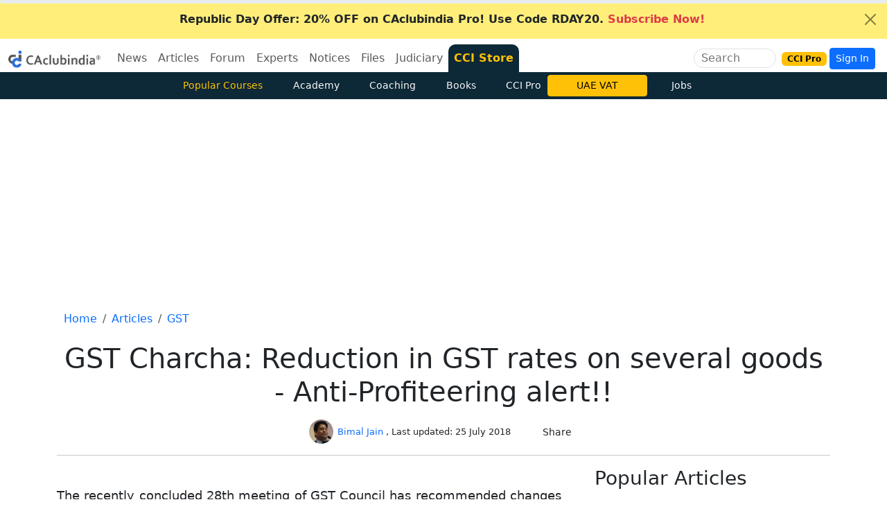

--- FILE ---
content_type: text/html
request_url: https://www.caclubindia.com/comments/comment_ajax5.asp?nomodal=1&uitem_id=33872&module_name=articles&totcom=2&m_name=articles_comment&webapp=0
body_size: 4035
content:

<meta name="viewport" content="width=device-width, initial-scale=1">

 
		<!--start-->

		

    <div class="d-flex">
    <div class="flex-shrink-0">

   
			<a href='/profile.asp?member_id=1252304'>
			
				<img class="rounded-circle" style="width: 54px; height: 54px;" alt="mukesh vyas" title="mukesh vyas" loading="lazy" src="/img/blank.png">
			
			</a>
			

      </div>
    <div class="flex-grow-1 ms-3 ft-page-comment">
	  <small class="float-end">
    
		<abbr>	27 July 2018</abbr>
    
	  </small>
	  
			<small><a href='/profile.asp?member_id=1252304' class="text-secondary" style="text-transform: uppercase">mukesh vyas</a></small><br />
			
<p class="mt-0 p-0">

applicable from which date

</p>


<div class="msg_808447" class="float-end" style="text-align: center;background:#f1f1f1; color: green;"></div>

<br>
      <div class="replycomment808447 reply_toggle" style="display:none">
				<form class="contactForm" id="newcommentspan808447">
					<input type="hidden" value='33872' name="uitem_id">
						<input type="hidden" value='articles' name="module_name">
						<input type="hidden" value='articles_comment' name="m_name">
					<input type="hidden" value='808447' name="grouped_by">
					<textarea rows="2" name="comment_body" cols="36" class="form-control"></textarea>
					<input type="submit" value="Submit" name="B1" class="btn btn-primary btn-xs float-end">
					<div class="clearfix"></div>
				</form>
				</div>
<span class="newcommentspan808447" style="display:none"></span>
	  
		<!--start-->
		
		<!--start-->

		

    <div class="d-flex">
    <div class="flex-shrink-0">

			
			<a href='/profile.asp?member_id=2369801'>
			
				<img class="mr-3 rounded-circle" style="width: 54px; height: 54px;" alt="Bimal Jain" title="Bimal Jain" loading="lazy" src="/img/blank.png">
			
			</a>
			

      </div>
      <div class="flex-grow-1 ms-3 ft-page-comment">
			<small class="float-end">
			
			<abbr style="color:#999">	27 July 2018</abbr>&nbsp;
			
			</small>
			<small>
			
			<a href='/profile.asp?member_id=2369801' class="text-secondary" style="text-transform: uppercase">Bimal Jain</a><br />
			
		 </small>
    Applicable from July 27, 2018. <br>
		
						 &nbsp;&nbsp;

						<div class="msg_808451" class="float-end" style="text-align: center;background:  #f1f1f1;color: green;"></div>

      			<div class="replycomment808451 reply_toggle" style="display:none">
      			  <form class="contactForm" id="newcommentspan808451">
      					<input type="hidden" value='33872' name="uitem_id">
								<input type="hidden" value='articles' name="module_name">
								<input type="hidden" value='articles_comment' name="m_name">
      					<input type="hidden" value='808447' name="grouped_by">
      					<textarea rows="2" name="comment_body" cols="36" class="form-control"></textarea>
      					<input type="submit" value="Submit" name="B1" class="btn btn-primary btn-xs float-end">
      				</form>
      			</div>
          </div>
        </div>
	  
      <hr style="margin:8px 0">
	  
		<span class="newcommentspan808451" style="display:none"></span>
	  
		<!--start-->
		

		</div></div>
		<div class="loadmorediv"></div>
	



								<!-- <textarea rows="3" name="comment_body" class="form-control" placeholder="Leave your comment now" data-bs-toggle="modal" data-bs-target=".bs-example-modal-lg"></textarea>
								<p align="center">
<br>
								<input type="button" value="Submit" name="B1" class="btn btn-primary"  data-bs-toggle="modal" data-bs-target=".bs-example-modal-lg">
								</p> -->

				<p align="center">
					Your are not logged in . Please login to post comments.
								<br class="spacer"><br class="spacer">
								
								
								<a href="/user_login.asp"  class="btn btn-primary">
								
								Click here to Login / Register</a>&nbsp;&nbsp;


				</p>
				 
<script>
linkdiv();
</script>
<style>
.ft-page-comment, .ft-page-comment p{
  overflow-wrap: break-word;
  word-wrap: break-word;
  overflow-wrap: anywhere
}
</style>


--- FILE ---
content_type: text/html; charset=utf-8
request_url: https://www.google.com/recaptcha/api2/aframe
body_size: 165
content:
<!DOCTYPE HTML><html><head><meta http-equiv="content-type" content="text/html; charset=UTF-8"></head><body><script nonce="_OuJBkvN-7uhJuJ-5vcIUA">/** Anti-fraud and anti-abuse applications only. See google.com/recaptcha */ try{var clients={'sodar':'https://pagead2.googlesyndication.com/pagead/sodar?'};window.addEventListener("message",function(a){try{if(a.source===window.parent){var b=JSON.parse(a.data);var c=clients[b['id']];if(c){var d=document.createElement('img');d.src=c+b['params']+'&rc='+(localStorage.getItem("rc::a")?sessionStorage.getItem("rc::b"):"");window.document.body.appendChild(d);sessionStorage.setItem("rc::e",parseInt(sessionStorage.getItem("rc::e")||0)+1);localStorage.setItem("rc::h",'1769435025215');}}}catch(b){}});window.parent.postMessage("_grecaptcha_ready", "*");}catch(b){}</script></body></html>